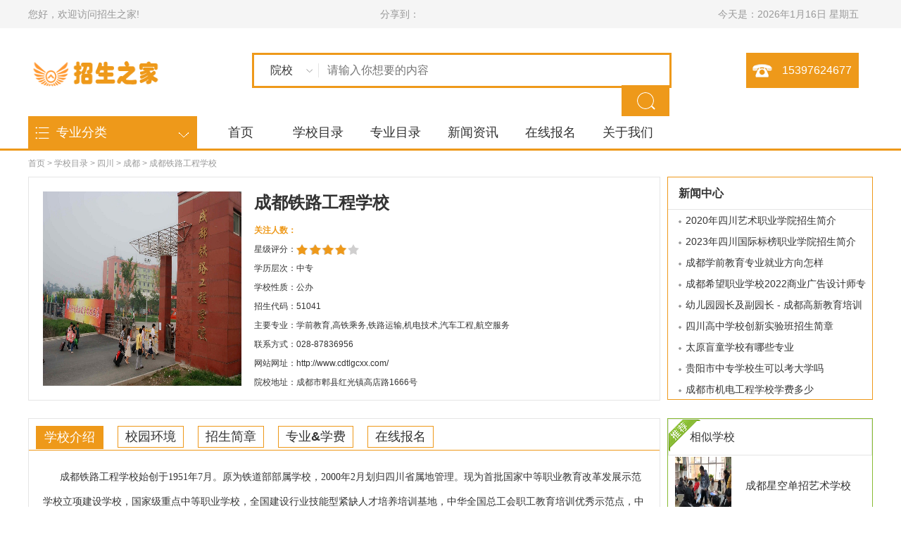

--- FILE ---
content_type: text/html
request_url: https://www.scgra.com/chengdu/113.html
body_size: 13095
content:
<!DOCTYPE html PUBLIC "-//W3C//DTD XHTML 1.0 Transitional//EN" "http://www.w3.org/TR/xhtml1/DTD/xhtml1-transitional.dtd">
<html xmlns="http://www.w3.org/1999/xhtml"><head>
<meta http-equiv="Content-Type" content="text/html; charset=utf-8" />
<title>★成都铁路工程学校_招生之家</title>
<meta name="keywords" content="成都,铁路,工程学校,成都,铁路,工程学校," />
<meta name="description" content="成都铁路工程学校始创于1951年7月。原为铁道部部属学校，2000年2月划归四川省属地管理。现为首批国家中等职业教育改革发展示范学校立项建设学校，国家级重点中等职业学校，全国建设行业技能型紧缺人才培养培训基地，中华全国总工会职工教育培训优秀示范点，" />
<meta name="applicable-device" content="pc">
<meta http-equiv="Cache-Control" content="no-transform"/> 
<meta http-equiv="Cache-Control" content="no-siteapp"/>
<meta http-equiv="mobile-agent" content="format=xhtml; url=http://m.scgra.com/chengdu/113.html">
<meta http-equiv="mobile-agent" content="format=html5; url=http://m.scgra.com/chengdu/113.html">
<link rel="stylesheet" href="/style/article.css" type="text/css" />
<link rel="stylesheet" href="/style/style.css" type="text/css" />
<link rel="stylesheet" href="/style/common.css" type="text/css" />
<link rel="stylesheet" href="/style/magnific-popup.css" type="text/css">
<link rel="stylesheet" href="/style/share_style0_16.css" type="text/css" />
<link rel="stylesheet" href="/style/layer.css" id="layui_layer_skinlayercss">
<script src="/style/uaredirect.js"></script>
<script>uaredirect("http://m.scgra.com/chengdu/113.html");</script>
<script src="/style/jquery.js"></script>
<script src="/style/layer.js"></script>
<script src="/style/jquery.flexslider-min.js"></script>
<script src="/style/js.js"></script>
<script src="/style/web.js"></script>
<script src="/style/zszj.js"></script>
<script src="/style/foucs.js"></script>
<script src="/style/school.js"></script>
<script src="/style/xxk.js"></script>
<script src="/style/head.js"></script>
<script src="/style/placeholder.js"></script>
<script src="/style/jquery-1.11.0.min.js"></script>
<script src="/style/jquery.magnific-popup.js"></script>
<script src="http://crm.jyhmz.com/theme/default/WdatePicker.js"></script>
<script src="http://crm.jyhmz.com/theme/default/js/artDialog.js?skin=blue"></script>
<script>
function CheckInput()
{
	if(document.all.Company.value == ""){art.dialog({title: 'Error',time: 1,icon: 'warning',content: '学生姓名不能为空!'});document.all.Company.focus();return false;}
	if(document.all.Mobile.value == ""){art.dialog({title: 'Error',time: 1,icon: 'warning',content: '联系电话不能为空!'});document.all.Mobile.focus();return false;}
	if(document.all.Homepage.value == ""){art.dialog({title: 'Error',time: 1,icon: 'warning',content: '报读专业不能为空!'});document.all.Homepage.focus();return false;}
	if(document.all.Start.value == ""){art.dialog({title: 'Error',time: 1,icon: 'warning',content: '所在年级不能为空!'});document.all.Start.focus();return false;}
	if(document.all.Zhiwei.value == ""){art.dialog({title: 'Error',time: 1,icon: 'warning',content: '性别不能为空!'});document.all.Zhiwei.focus();return false;}
	if(document.all.Zip.value == ""){art.dialog({title: 'Error',time: 1,icon: 'warning',content: '年龄不能为空!'});document.all.Zip.focus();return false;}
	if(document.all.address.value == ""){art.dialog({title: 'Error',time: 1,icon: 'warning',content: '户籍地址不能为空!'});document.all.address.focus();return false;}
}
</script>
<script>
$(function(){

        for (var i = 0 ; i < $('#secondPage img').length; i++)
        {
            var src = $('#secondPage img').eq(i).attr('src');
            var title = $('#secondPage img').eq(i).attr('alt');
            $('#secondPage img').eq(i).wrap('<a href="'+src+'" title="'+title+'"></a>');
        }

        $('#secondPage')

        $('#secondPage').magnificPopup({
            delegate: 'a',
            type: 'image',
            tLoading: '图片加载中 #%curr%...',
            mainClass: 'mfp-img-mobile',
            gallery: {
                enabled: true,
                navigateByImgClick: true,
                preload: [0,1]
            },
            image: {
                tError: '<a href="%url%">当前图片 #%curr%</a> 加载失败.',
                titleSrc: function(item) {
                    return item.el.attr('title');
                }
            }
        });


		$('#secondPage img').bigic();

	});
</script>
</head>
<body>
<!--首页头部-->
<div class="warp bg_pro5">
<!--首页顶部-->
<div class="wrap">
<div class="upper">
   <div class="width1200 m0">
        <div class="upper_left">
          <ul>
            <li>您好，欢迎访问招生之家!</li>
          </ul>
        </div>
        <div class="upper_middle">
          <ul>
          <li>
          <div class="bdsharebuttonbox"><span class="fenxiang">分享到：</span><a href="#" class="bds_more" data-cmd="more"></a><a href="#" class="bds_qzone" data-cmd="qzone" title="分享到QQ空间"></a><a href="#" class="bds_tsina" data-cmd="tsina" title="分享到新浪微博"></a><a href="#" class="bds_tqq" data-cmd="tqq" title="分享到腾讯微博"></a><a href="#" class="bds_renren" data-cmd="renren" title="分享到人人网"></a><a href="#" class="bds_weixin" data-cmd="weixin" title="分享到微信"></a></div>
          </li>
          </ul>
        </div>
        <div class="upper_right">
          <ul>
           <li><span>今天是：<script src="/style/2.js" type="text/javascript"></script></span>		           </li>
          </ul>
        </div>
  </div>
</div>
<!--首页头部-->
<div class="wrap bg_pro4">
      <div class="header">
        <ul>
        <li class="logo"><a href="/"><img src="/style/images/logo.png" alt="招生之家" /></a></li>
        <li class="telph">15397624677</li>
        <li class="h_search fr">
        <form id="search_form" name="formsearch" data-ke-onsubmit="check();" method="get" action="/plus/search.php">
          <div class="search">
            <div class="selectBox">
              <div class="select active"  id="selectBoxInput">院校</div>
              <div  class="selectList">
                <ul >
                  <li value="17"><a href="javascript:void(0);"  rel="/plus/search.php">院校</a></li>
                  <li value="18"><a href="javascript:void(0);" rel="/plus/searchmajor.php">专业</a></li>
                  <li value="1"><a href="javascript:void(0);" rel="/plus/searchnews.php">资讯</a></li>
                </ul>
              </div>
            </div>
            <input type="text" name="keyword" placeholder="请输入你想要的内容" value="" class="search_type text_i10"/>
            <div class="search_click ">
              <input type="submit" class="button cb" value="" />
            </div>
          </div>
        </form>
        </li>
        </ul>
      </div>
    </div>
  </div>
</div>
<!---专业分类--->
<div class="nav_all">
  <div class="content_top">
    <div class="content_left" id="contLeft">
      <div class="content_left_all common"><a href="javascript:;" class="bg_icon1"><span class="icon_bs arrow">专业分类</span></a></div>
      <div class="content_left_ts common_cont" id="yingcang">
        <ul>
        <li>
            <dl>
              <dt><a href='/jiaotong/' target="_blank">交通运输</a></dt>
              <dd><a  href="/jiaotong/186.html" title="航海技术" target="_blank">航海技术</a></dd>
<dd><a  href="/jiaotong/147.html" title="铁路运输" target="_blank">铁路运输</a></dd>
<dd><a  href="/jiaotong/122.html" title="火车驾驶" target="_blank">火车驾驶</a></dd>
<dd><a  href="/jiaotong/48.html" title="国际邮轮" target="_blank">国际邮轮</a></dd>
<dd><a  href="/jiaotong/95.html" title="高铁乘务" target="_blank">高铁乘务</a></dd>
<dd><a  href="/jiaotong/25.html" title="铁道交通" target="_blank">铁道交通</a></dd>

            </dl>
          </li><li>
            <dl>
              <dt><a href='/lvyou/' target="_blank">旅游管理</a></dt>
              <dd><a  href="/lvyou/187.html" title="旅游服务" target="_blank">旅游服务</a></dd>
<dd><a  href="/lvyou/148.html" title="酒店管理" target="_blank">酒店管理</a></dd>
<dd><a  href="/lvyou/124.html" title="航空服务" target="_blank">航空服务</a></dd>
<dd><a  href="/lvyou/2915.html" title="客户信息" target="_blank">客户信息</a></dd>
<dd><a  href="/lvyou/214.html" title="旅游外语" target="_blank">旅游外语</a></dd>
<dd><a  href="/lvyou/247.html" title="导游服务" target="_blank">导游服务</a></dd>

            </dl>
          </li><li>
            <dl>
              <dt><a href='/yiyao/' target="_blank">医学护理</a></dt>
              <dd><a  href="/yiyao/399.html" title="医学影像" target="_blank">医学影像</a></dd>
<dd><a  href="/yiyao/152.html" title="康复治疗" target="_blank">康复治疗</a></dd>
<dd><a  href="/yiyao/2782.html" title="药品经营" target="_blank">药品经营</a></dd>
<dd><a  href="/yiyao/2742.html" title="助产专业" target="_blank">助产专业</a></dd>
<dd><a  href="/yiyao/2741.html" title="针灸推拿" target="_blank">针灸推拿</a></dd>
<dd><a  href="/yiyao/2737.html" title="农村医学" target="_blank">农村医学</a></dd>

            </dl>
          </li><li>
            <dl>
              <dt><a href='/caijing/' target="_blank">财经会计</a></dt>
              <dd><a  href="/caijing/2956.html" title="国际贸易" target="_blank">国际贸易</a></dd>
<dd><a  href="/caijing/127.html" title="会计专业" target="_blank">会计专业</a></dd>
<dd><a  href="/caijing/2940.html" title="商务管理" target="_blank">商务管理</a></dd>
<dd><a  href="/caijing/2841.html" title="营销与策" target="_blank">营销与策</a></dd>
<dd><a  href="/caijing/2758.html" title="市场营销" target="_blank">市场营销</a></dd>
<dd><a  href="/caijing/217.html" title="金融事务" target="_blank">金融事务</a></dd>

            </dl>
          </li><li>
            <dl>
              <dt><a href='/jiaoyu/' target="_blank">学前教育</a></dt>
              <dd><a  href="/jiaoyu/154.html" title="美术教育" target="_blank">美术教育</a></dd>
<dd><a  href="/jiaoyu/97.html" title="学前教育" target="_blank">学前教育</a></dd>
<dd><a  href="/jiaoyu/128.html" title="舞蹈学专" target="_blank">舞蹈学专</a></dd>
<dd><a  href="/jiaoyu/192.html" title="早期教育" target="_blank">早期教育</a></dd>
<dd><a  href="/jiaoyu/218.html" title="音乐教育" target="_blank">音乐教育</a></dd>
<dd><a  href="/jiaoyu/253.html" title="英语教育" target="_blank">英语教育</a></dd>

            </dl>
          </li>
        </ul>
      </div>
    </div>
    <div class="content_right padding_r10">
      <div class="nav">
        <ul class="margin_l7">
           <li id="kongzhi" class=""><a href="/">首页</a></li>
           <li id="kongzhi" class=""><a href="/school/">学校目录</a>
		    <div id="zilanmu">
			<ul>
             
             <li><a href='/sichuan/'>四川</a></li>
             
             <li><a href='/zhongqing/'>重庆</a></li>
             
             <li><a href='/guizhou/'>贵州</a></li>
             
             <li><a href='/yunnan/'>云南</a></li>
             
             <li><a href='/gansu/'>甘肃</a></li>
             
             <li><a href='/shanxi/'>陕西</a></li>
             
             <li><a href='/ningxia/'>宁夏</a></li>
             
             <li><a href='/hubei/'>湖北</a></li>
             
             <li><a href='/hunan/'>湖南</a></li>
             
             <li><a href='/henan/'>河南</a></li>
             
             <li><a href='/hebei/'>河北</a></li>
             
             <li><a href='/jiangsu/'>江苏</a></li>
             
		    </ul>
           </div>
		   </li><li id="kongzhi" class=""><a href="/major/">专业目录</a>
		    <div id="zilanmu">
			<ul>
             
             <li><a href='/jiaotong/'>交通运输</a></li>
             
             <li><a href='/lvyou/'>旅游管理</a></li>
             
             <li><a href='/yiyao/'>医学护理</a></li>
             
             <li><a href='/caijing/'>财经会计</a></li>
             
             <li><a href='/jiaoyu/'>学前教育</a></li>
             
             <li><a href='/xinxi/'>信息技术</a></li>
             
             <li><a href='/tumu/'>土木水利</a></li>
             
             <li><a href='/jixie/'>机械制造</a></li>
             
             <li><a href='/shihua/'>石油化工</a></li>
             
             <li><a href='/nonglin/'>农林牧渔</a></li>
             
		    </ul>
           </div>
		   </li><li id="kongzhi" class=""><a href="/news/">新闻资讯</a>
		    <div id="zilanmu">
			<ul>
             
             <li><a href='/jianzhang/'>招生简章</a></li>
             
             <li><a href='/wenda/'>招生问答</a></li>
             
             <li><a href='/fenshuxian/'>录取分数</a></li>
             
             <li><a href='/hangye/'>行业新闻</a></li>
             
             <li><a href='/zhengce/'>院校政策</a></li>
             
             <li><a href='/wenti/'>常见问题</a></li>
             
		    </ul>
           </div>
		   </li><li id="kongzhi" class=""><a href="/register/">在线报名</a>
		    <div id="zilanmu">
			<ul>
             
		    </ul>
           </div>
		   </li><li id="kongzhi" class=""><a href="/contact/">关于我们</a>
		    <div id="zilanmu">
			<ul>
             
             <li><a href='/contact/announcement/'>网站公告</a></li>
             
             <li><a href='/contact/links/'>友情链接</a></li>
             
             <li><a href='/contact/lianxi/'>联系我们</a></li>
             
             <li><a href='/contact/fuwu/'>服务条款</a></li>
             
             <li><a href='/contact/feedback/'>隐私保障</a></li>
             
		    </ul>
           </div>
		   </li>
        </ul>
      </div>
    </div>
  </div>
</div>
<!--内容-->
<div class="content"><!--banner-->
  <div class="bar"><a href='https://www.scgra.com//'>首页</a> > <a href='/school/'>学校目录</a> > <a href='/sichuan/'>四川</a> > <a href='/chengdu/'>成都</a> >  成都铁路工程学校</div>
  <!--招生院校-->
  <div class="block">
    <div class="menu border_b">
      <div class="four_img fl"  id="pics"><img src="/uploads/allimg/170110/2-1F1101515580-L.jpg" alt="成都铁路工程学校" /></div>
      <div class="fl width550 margin_t20 f_introduce">
        <ul>
          <li>
            <div class="fltitle"><h1>成都铁路工程学校</h1></div>
          </li>
          <li class="line_h27 turnyellow">关注人数：<script src="/plugins/count.php?view=yes&aid=113&mid=2"type='text/javascript' language="javascript"></script></li>
          <li class="line_h27">星级评分：<span class="starstarBg"><span class="starstar starstar40"></span></span></li> 
		  <li class="line_h27">学历层次：中专</li>
		  <li class="line_h27">学校性质：公办</li>
          <li class="line_h27">招生代码：51041</li>
          <li class="line_h27">主要专业：学前教育,高铁乘务,铁路运输,机电技术,汽车工程,航空服务</li>
          <li class="line_h27">联系方式：028-87836956</li>
          <li class="line_h27">网站网址：http://www.cdtlgcxx.com/</li>
          <li class="line_h27">院校地址：成都市郫县红光镇高店路1666号 </li>
		  <li style="display:none;">更新时间：2024-10-22 05:33</li>
        </ul>
      </div>
    </div>
    <div class="fr data_e" id="rightball_3">
      <div class="news_r">
        <div class="news_r_t"><span>新闻中心</span></div>
        <div class="news_rec margin_b2">
          <div >
          <ul>
		  <li class="newssec" ><a href="/fenshuxian/28580.html" >2020年四川艺术职业学院招生简介</a>
		  </li>
<li class="newssec" ><a href="/jianzhang/70503.html" >2023年四川国际标榜职业学院招生简介</a>
		  </li>
<li class="newssec" ><a href="/zhengce/30517.html" >成都学前教育专业就业方向怎样</a>
		  </li>
<li class="newssec" ><a href="/zhengce/58959.html" >成都希望职业学校2022商业广告设计师专业</a>
		  </li>
<li class="newssec" ><a href="/wenti/39583.html" >幼儿园园长及副园长 - 成都高新教育培训</a>
		  </li>
<li class="newssec" ><a href="/jianzhang/69730.html" >四川高中学校创新实验班招生简章</a>
		  </li>
<li class="newssec" ><a href="/hangye/123851.html" >太原盲童学校有哪些专业</a>
		  </li>
<li class="newssec" ><a href="/jianzhang/105372.html" >贵阳市中专学校生可以考大学吗</a>
		  </li>
<li class="newssec" ><a href="/zhengce/28753.html" >成都市机电工程学校学费多少</a>
		  </li>
<li class="newssec" ><a href="/fenshuxian/44401.html" >四川省商业服务学校2021年录取分数线</a>
		  </li>

          </ul>
	  <input type='hidden' id='shijian2' />
          </div>
        </div>
      </div>
    </div>
  </div>
<!--学校介绍--> 
<div id="firstball">
<ul>
<li>
<div id="ball" >
      <ul >
        <li class="on" >学校介绍</li>
        <li class="off">校园环境</li>
        <li class="off">招生简章</li>
        <li class="off">专业<strong>&</strong>学费</li>
        <li class="off">在线报名</li>
      </ul><br/>
    <div id="firstPage" class="show" >
    <p>
	<span style="font-size:14px;"><span style="font-family:times new roman,times,serif;">&nbsp; &nbsp; &nbsp; 成都铁路工程学校始创于1951年7月。原为铁道部部属学校，2000年2月划归四川省属地管理。现为首批国家中等职业教育改革发展示范学校立项建设学校，国家级重点中等职业学校，全国建设行业技能型紧缺人才培养培训基地，中华全国总工会职工教育培训优秀示范点，中铁二局员工培训基地。<br />
	　　学校位于成都市郫县红光镇。校园占地173.8亩，建筑面积近5万平方米。现有教职工230余人，在册学生5000余人。开办有三年制中专、两年制高中中专和五年制高职，开设有铁路施工与养护、工程测量、建筑工程施工、道路与桥梁工程施工、工业与民用建筑、工程机械运用与维修、机械加工技术七个专业，其中：铁路施工与养护、工程测量、工程机械运用与维修三个专业为四川省重点专业。学校立足四川，辐射西南，面向全国，招收高、初中毕业生，培养适应社会需求的技能型人才。在举办学历教育的同时，充分发挥自身资源优势，积极为企业举办员工培训和开展职业技能鉴定。<br />
	&nbsp; &nbsp; &nbsp; 学校以&ldquo;做人求知，全面发展&rdquo;为校训，坚持&ldquo;德育优先，技能为本&rdquo;的育人目标，以素质教育为基础，以技能培训为本位，形成了&ldquo;课堂教学、实习操作、技能鉴定一体化&rdquo;的教学模式和&ldquo;校风正、教风严、学风浓&rdquo;的办学特色。建校60多年来，先后为祖国铁路建设和地方经济发展培养、输送了两万余名中等专业人才。<br />
	发展方向<br />
	&nbsp; &nbsp; &nbsp; 学校立足四川，辐射西南，面向全国，招收高、初中毕业生，培养适应社会需求的技能型人才。在举办学历教育的同时，充分发挥自身资源优势，积极为企业开办员工培训和开展职业技能鉴定。<br />
	师资力量<br />
	&nbsp; &nbsp; &nbsp; 现有教职工230余人，其中专任教师130人（专业课教师&quot;双师型&quot;比例达85%），高级讲师52名，讲师78名。专业带头老师4人，骨干教师22人。<br />
	&nbsp; &nbsp; &nbsp; 蒋丹老师荣获&ldquo;全国中等职业学校机械类专业基础课《创新杯》教师说课比赛一等奖、课件荣获国家二等奖《中职语文课程功能的研究与实践》课题 荣获国家级课题三等奖<br />
	&nbsp; &nbsp; &nbsp; 陈静老师参与中国职教学会教学工作委员会2007&mdash;2008年度教学改革与教学建设专项课题 &mdash;&mdash;《中等职业学校语文课程功能研究与实践》并担任资料总汇编，（课题批准号: 16&mdash;6）的研究，该课题于2008年11月结题，通过验收鉴定并获得三等奖；<br />
	&nbsp; &nbsp; &nbsp; 王雪梅老师《对中职语文课程功能的反思与重构》，发表于《重庆科技学院学报》2008年11期；获成都市2008年中等职业学校教育教学改革优秀论文评比二等奖；在2009年（第十一届）全国职业教育优秀论文评选活动中荣获二等奖；</span></span></p>

    </div>
    <div id="secondPage" class="hide" >
    <img alt="趣味活动" src="/uploads/170110/2-1F110151U3517.jpg" style="width: 600px; height: 400px;" /><img alt="校园活动" src="/uploads/170110/2-1F110151914O0.jpg" style="width: 600px; height: 400px;" /><img alt="新生军训" src="/uploads/170110/2-1F1101519314Q.jpg" style="width: 600px; height: 397px;" /><img alt="学生公寓" src="/uploads/170110/2-1F110151953I8.png" style="width: 600px; height: 407px;" />
    </div>
    <div id="thirdPage" class="hide" >
    <p>
	<span style="font-size:14px;"><span style="font-family:times new roman,times,serif;">&nbsp; &nbsp; 成都铁路工程学校创办于1951年，是一所全日制公办中等职业学校。距今已有60多年的办学历程了，是首批国家中等职业教育改革发展示范学校，国家级重点中等职业学校，是教育部、建设部确定的建设行业技能型紧缺人才培养、培训基地和中华全国总工会职工教育培训优秀示范点。<br />
	&nbsp; &nbsp; 学校地处成都市郫县，占地173亩，学生公寓、食堂、医务室、商店等设施齐备。师资力量雄厚，教学设备齐全，每间教室均配有多媒体设备，建有专门的校园网站及现代化办公系统，拥有千余台计算机（可与互联网连接）、高标准实训基地、十九个实验室和最先进的测量全站仪、光电测距仪以及数控机床、挖掘机等教学设备。学校坚持&ldquo;德育优先，技能为本&rdquo;的育人目标，以&ldquo;做人求知，全面发展&rdquo;为校训，注重培养学生良好行为习惯，学校实行封闭式管理，班主任与生活老师跟班管理。学校社团给同学们提供锻炼的机会和展现自我的平台，目前有OK社、篮球社、足球社、武术社、轮滑社、舞蹈社、乒乓球社等，为学生在校学习和生活提供了有力保障。<br />
	&nbsp; &nbsp; 学校为有志深造的学生开辟了畅通的升学渠道。高中中专学生在校期间可同时报读&ldquo;四川建院&rdquo;的成人大专（业余班），顺利毕业可取得中专和大专文凭。初中中专学生毕业后可报名参加&ldquo;单独招生&rdquo;或&ldquo;对口高职&rdquo;的升学考试，升入普通高职院校继续学习。<br />
	&nbsp; &nbsp; 新生入学后，签订《推荐就业服务协议书》，符合就业推荐条件的学生由学校推荐就业。学生就业率近三年保持在98％以上，推荐单位大多在铁路系统。<br />
	奖助学金<br />
	&nbsp; &nbsp; 1、就读我校并取得正式学籍的学生，全额免除中专学费，根据学制最多可免除三年。<br />
	&nbsp; &nbsp; 2、对符合资助政策的学生按一定比例享受国家助学金，标准每年1500元（资助两年），若国家对资助标准有调整，按正式下发的文件办理。<br />
	&nbsp; &nbsp; 3、对列入《中国农村扶贫开发纲要（2011-2020年）》11个&ldquo;连片贫困地区&rdquo;的农村户籍学生（不含县城）在一、二年级全部享受国家助学金。<br />
	&nbsp; &nbsp; 4、对享受了国家助学金的在校住宿生同时免除住宿费。<br />
	&nbsp; &nbsp; 5、学校实行奖学金制度，对优秀学生给予表彰和奖励，其中一等奖学金1000元，二等奖学金800元，三等奖学金600元。<br />
	&nbsp; &nbsp; 学校有三个重点专业分别是：铁道施工与养护、工程测量、工程机械运用与维修这三个省级重点（示范）专业。<br />
	铁道施工与养护专业介绍<br />
	&nbsp; &nbsp; 培养目标：培养德、智、体全面发展，能利用工程施工规范进行工程施工、技术经营管理、养护工作；能利用测量仪器进行工程勘测、放线等有关的各种施工；能利用检测仪器仪表对工程材料、工程质量进行检测。<br />
	&nbsp; &nbsp; 就业方向：本专业毕业生主要面向工程局属下各工程施工部门。从事包含铁路线路、站场、桥涵、隧道的施工、养护及其工程测量和土工、建材的实验工作等。<br />
	&nbsp;</span></span></p>

    </div>
    <div id="forthPage" class="hide" >
    <p>
	<span style="font-family:times new roman,times,serif;"><span style="font-size:14px;">招生专业以及收费标准如下</span></span></p>
<table border="1" cellpadding="0" cellspacing="0" style="width:482px;" width="482">
	<tbody>
		<tr>
			<td style="width:38px;">
				<span style="font-family:times new roman,times,serif;"><span style="font-size:14px;">招生对象对象</span></span></td>
			<td style="width:42px;">
				<span style="font-family:times new roman,times,serif;"><span style="font-size:14px;">招生&nbsp; 层次</span></span></td>
			<td style="width:128px;">
				<span style="font-family:times new roman,times,serif;"><span style="font-size:14px;">中职专业名称（代码）</span></span></td>
			<td style="width:33px;">
				<span style="font-family:times new roman,times,serif;"><span style="font-size:14px;">计划人数&nbsp;&nbsp;</span></span></td>
			<td style="width:38px;">
				<span style="font-family:times new roman,times,serif;"><span style="font-size:14px;">学校代码</span></span></td>
			<td style="width:32px;">
				<span style="font-family:times new roman,times,serif;"><span style="font-size:14px;">学制</span></span></td>
			<td style="width:171px;">
				<span style="font-family:times new roman,times,serif;"><span style="font-size:14px;">备&nbsp; 注</span></span></td>
		</tr>
		<tr>
			<td rowspan="9" style="width:38px;">
				<span style="font-family:times new roman,times,serif;"><span style="font-size:14px;">初<br />
				中<br />
				毕<br />
				业<br />
				生</span></span></td>
			<td rowspan="5" style="width:42px;">
				<span style="font-family:times new roman,times,serif;"><span style="font-size:14px;">初中&nbsp;&nbsp;&nbsp; 中专</span></span></td>
			<td style="width:128px;">
				<span style="font-family:times new roman,times,serif;"><span style="font-size:14px;">铁道施工与养护<br />
				&nbsp;<br />
				&nbsp;</span></span></td>
			<td style="width:33px;">
				<span style="font-family:times new roman,times,serif;"><span style="font-size:14px;">300<br />
				150<br />
				200<br />
				100<br />
				200</span></span></td>
			<td rowspan="9" style="width:38px;">
				<span style="font-family:times new roman,times,serif;"><span style="font-size:14px;">51041</span></span></td>
			<td rowspan="5" style="width:32px;">
				<span style="font-family:times new roman,times,serif;"><span style="font-size:14px;">三年</span></span></td>
			<td style="width:171px;">
				<span style="font-family:times new roman,times,serif;"><span style="font-size:14px;">省级重点（示范）专业</span></span></td>
		</tr>
		<tr>
			<td style="width:128px;">
				<span style="font-family:times new roman,times,serif;"><span style="font-size:14px;">道路与桥梁工程施工</span></span></td>
			<td style="width:33px;">
				<span style="font-family:times new roman,times,serif;"><span style="font-size:14px;">150</span></span></td>
			<td style="width:171px;">
				<span style="font-family:times new roman,times,serif;"><span style="font-size:14px;">&nbsp;</span></span></td>
		</tr>
		<tr>
			<td style="width:128px;">
				<span style="font-family:times new roman,times,serif;"><span style="font-size:14px;">工程测量</span></span></td>
			<td style="width:33px;">
				<span style="font-family:times new roman,times,serif;"><span style="font-size:14px;">200</span></span></td>
			<td style="width:171px;">
				<span style="font-family:times new roman,times,serif;"><span style="font-size:14px;">省级重点（示范）专业</span></span></td>
		</tr>
		<tr>
			<td style="width:128px;">
				<span style="font-family:times new roman,times,serif;"><span style="font-size:14px;">建筑工程施工</span></span></td>
			<td style="width:33px;">
				<span style="font-family:times new roman,times,serif;"><span style="font-size:14px;">150</span></span></td>
			<td style="width:171px;">
				<span style="font-family:times new roman,times,serif;"><span style="font-size:14px;">原&ldquo;工业与民用建筑&rdquo;专业</span></span></td>
		</tr>
		<tr>
			<td style="width:128px;">
				<span style="font-family:times new roman,times,serif;"><span style="font-size:14px;">工程机械运用与维修</span></span></td>
			<td style="width:33px;">
				<span style="font-family:times new roman,times,serif;"><span style="font-size:14px;">150</span></span></td>
			<td style="width:171px;">
				<span style="font-family:times new roman,times,serif;"><span style="font-size:14px;">省级重点（示范）专业</span></span></td>
		</tr>
		<tr>
			<td rowspan="4" style="width:42px;">
				<span style="font-family:times new roman,times,serif;"><span style="font-size:14px;">五年&nbsp;&nbsp;&nbsp; 高职</span></span></td>
			<td style="width:128px;">
				<span style="font-family:times new roman,times,serif;"><span style="font-size:14px;">铁道施工与养护（01）</span></span></td>
			<td style="width:33px;">
				<span style="font-family:times new roman,times,serif;"><span style="font-size:14px;">150</span></span></td>
			<td rowspan="4" style="width:32px;">
				<span style="font-family:times new roman,times,serif;"><span style="font-size:14px;">五年</span></span></td>
			<td style="width:171px;">
				<span style="font-family:times new roman,times,serif;"><span style="font-size:14px;">铁道工程技术（对应的高职专业名称）</span></span></td>
		</tr>
		<tr>
			<td style="width:128px;">
				<span style="font-family:times new roman,times,serif;"><span style="font-size:14px;">工程测量（02）</span></span></td>
			<td style="width:33px;">
				<span style="font-family:times new roman,times,serif;"><span style="font-size:14px;">100</span></span></td>
			<td style="width:171px;">
				<span style="font-family:times new roman,times,serif;"><span style="font-size:14px;">工程测量技术（对应的高职专业名称）</span></span></td>
		</tr>
		<tr>
			<td style="width:128px;">
				<span style="font-family:times new roman,times,serif;"><span style="font-size:14px;">工程机械运用与维修（03）</span></span></td>
			<td style="width:33px;">
				<span style="font-family:times new roman,times,serif;"><span style="font-size:14px;">150</span></span></td>
			<td style="width:171px;">
				<span style="font-family:times new roman,times,serif;"><span style="font-size:14px;">工程机械运用与维护（对应的高职专业名称）</span></span></td>
		</tr>
		<tr>
			<td style="width:128px;">
				<span style="font-family:times new roman,times,serif;"><span style="font-size:14px;">建筑工程施工（04）</span></span></td>
			<td style="width:33px;">
				<span style="font-family:times new roman,times,serif;"><span style="font-size:14px;">50</span></span></td>
			<td style="width:171px;">
				<span style="font-family:times new roman,times,serif;"><span style="font-size:14px;">建筑工程技术（对应的高职专业名称）</span></span></td>
		</tr>
		<tr>
			<td rowspan="3" style="width:38px;">
				<span style="font-family:times new roman,times,serif;"><span style="font-size:14px;">高<br />
				中<br />
				毕<br />
				业<br />
				生</span></span></td>
			<td rowspan="3" style="width:42px;">
				<span style="font-family:times new roman,times,serif;"><span style="font-size:14px;">高中 中专</span></span></td>
			<td style="width:128px;">
				<span style="font-family:times new roman,times,serif;"><span style="font-size:14px;">铁道施工与养护</span></span></td>
			<td style="width:33px;">
				<span style="font-family:times new roman,times,serif;"><span style="font-size:14px;">100</span></span></td>
			<td rowspan="3" style="width:38px;">
				<span style="font-family:times new roman,times,serif;"><span style="font-size:14px;">9820</span></span></td>
			<td rowspan="3" style="width:32px;">
				<span style="font-family:times new roman,times,serif;"><span style="font-size:14px;">二年</span></span></td>
			<td rowspan="3" style="width:171px;">
				<span style="font-family:times new roman,times,serif;"><span style="font-size:14px;">高中中专学生同时可报读我校与四川建筑职业技术学院联办的高中起点成人大专（业余）班。</span></span></td>
		</tr>
		<tr>
			<td style="width:128px;">
				<span style="font-family:times new roman,times,serif;"><span style="font-size:14px;">道路与桥梁工程施工</span></span></td>
			<td style="width:33px;">
				<span style="font-family:times new roman,times,serif;"><span style="font-size:14px;">50</span></span></td>
		</tr>
		<tr>
			<td style="width:128px;">
				<span style="font-family:times new roman,times,serif;"><span style="font-size:14px;">工程测量</span></span></td>
			<td style="width:33px;">
				<span style="font-family:times new roman,times,serif;"><span style="font-size:14px;">50&nbsp;</span></span></td>
		</tr>
	</tbody>
</table>
<span style="font-family:times new roman,times,serif;"><span style="font-size:14px;">注：我校是国家公办中等职业学校，按照规定凡是取得我校正式学籍的学生前三年免学费就读，每年只需要缴纳相应住宿费以及学杂费即可<br />
1、中专住宿费标准均为300元/生/学期。<br />
2、五年制高职（专科）招生计划以四川省发改委、四川省教育厅联合下达的计划为准。</span></span>
<p>
	&nbsp;</p>
<br />

    </div>
    <div id="fifthPage" class="hide" >
    <div class="article_content" id="fontZoom"><br /><div id="faqbox">
<form name="add" action="https://www.sctyxy.net/api/index/signup" method="post" onSubmit="return CheckInput();">
    <div class="faqline">
        <span class="faqtit" >姓名：</span>
        <input name="Company" id="Company" type="text" class='intxt150' value='' />
		<font color="#FF0000">*</font> 
    </div>    
    <div class="faqline">
   <tr>
  <td align="right" valign="top"><span class="faqtit">年级：</span></td>
  <td><select name="Start" id="Start" class="intxt150" >
<option value='初中'>初中</option>
<option value='高中'>高中</option>
<option value='其他'>其他</option>
</select>
<font color="#FF0000">*</font> 
  </td>
  </tr>        
    </div>
   <div class="faqline">
        <span class="faqtit">性别：</span>
        <select name="Zhiwei" class="intxt150" >
        <option value='男'>男</option>
        <option value='女'>女</option>
        </select>
		<font color="#FF0000">*</font> 
    </div>
	 <div class="faqline">
        <span class="faqtit">年龄：</span>
        <input name="Zip" id="Zip" type="text"  class='intxt150'  /> <font color="#FF0000">*</font> 
    </div>
   
	 <div class="faqline">
        <span class="faqtit">家庭地址：</span>
        <input name="address" id="address" type="text"  class='intxt250'/> <font color="#FF0000">*</font> 
    </div>
		 <div class="faqline">
        <span class="faqtit">联系电话：</span>
        <input name="Mobile" id="Mobile" type="text"  class='intxt250' /> <font color="#FF0000">*</font> 
    </div>
    <div class="faqline">
        <span class="faqtit">报读专业：</span>
        <input name="Homepage" id="Homepage" type="text" class='intxt250' /> <font color="#FF0000">*</font>  
    </div>
    <div class="faqline">
        <span class="faqtit">QQ/微信：</span>
        <input name="QQ" id="QQ" type="text"  class='intxt250'  /> <font color="#FF0000">&nbsp;</font> 
    </div>
    <div class="faqline">
        <span class="faqtit">毕业学校：</span>
        <input name="Email" id="Email" type="text"  class='intxt250' /> <font color="#FFFFFF">&nbsp;</font> 
    </div>
	<input name="Laiyuan" id="Laiyuan" type="hidden" value="">
    <input name="User" type="hidden" value="超级管理员">
    <input name="Source" id="Source" type="hidden"  />
    <input name="lx" type="hidden" value="">
   <div class="faqline">
        <span class="faqtit">&nbsp;</span>
        <input type="submit" id="submit" name="Submit" class="fbutton" value="提交">  &nbsp;&nbsp;选择为您择校调剂，视为同意<a href="/contact/feedback/" target="_blank">《隐私保障》</a>条例
    </div>  
	</form>
	</div>
    </div>
  </div>
  </div>
  </li>
  <li>
  <div id="football" >
  <ul>
  <li class="firstli"  ><a href="/chengdu/112.html"><img  src="/style/images/back.png" alt="上一学校"/></a></li>
  <li class="secondli" >上一篇：<a href='/chengdu/112.html'>成都艺术职业学院</a> </li>
  <li class="secondli" >下一篇：<a href='/chengdu/317.html'>成都市卫校|四川省成都卫生学校</a> </li>
  <li class="firstli"  ><a href="/chengdu/317.html"><img src="/style/images/next.png" alt="下一学校"/></a></li>
  </ul>
  </div>
  </li>
  </ul>
  </div>
  <!--右侧栏-->
  <div id="rightball">
  <ul>
  <li>
  <div id="rightball_1">
  <div class="xiangsi"><span>相似学校</span></div>
  <div class="rightball_foot">
  <ul>
  <li class="likefir" >
  <ul>
  <li class="likesec" ><a href="/chengdu/46590.html" target="_blank" ><img src="/uploads/allimg/210819/1-210Q9142236409-lp.jpg" alt="成都星空单招艺术学校"/></a></li>
  <li class="likethi" ><a href="/chengdu/46590.html" target="_blank" >成都星空单招艺术学校</a></li>
  </ul>
  </li>
<li class="likefir" >
  <ul>
  <li class="likesec" ><a href="/chengdu/29906.html" target="_blank" ><img src="/uploads/allimg/200906/1-200Z615301B41-lp.jpg" alt="成都明阳单招培训学校"/></a></li>
  <li class="likethi" ><a href="/chengdu/29906.html" target="_blank" >成都明阳单招培训学校</a></li>
  </ul>
  </li>
<li class="likefir" >
  <ul>
  <li class="likesec" ><a href="/chengdu/29901.html" target="_blank" ><img src="/uploads/allimg/200906/1-200Z6144024N5.jpg" alt="成都新辰单招培训学校"/></a></li>
  <li class="likethi" ><a href="/chengdu/29901.html" target="_blank" >成都新辰单招培训学校</a></li>
  </ul>
  </li>
<li class="likefir" >
  <ul>
  <li class="likesec" ><a href="/chengdu/29828.html" target="_blank" ><img src="/uploads/allimg/200905/1-200Z510503S21-lp.jpg" alt="成都卓慧单招集训学校"/></a></li>
  <li class="likethi" ><a href="/chengdu/29828.html" target="_blank" >成都卓慧单招集训学校</a></li>
  </ul>
  </li>
<li class="likefir" >
  <ul>
  <li class="likesec" ><a href="/chengdu/24943.html" target="_blank" ><img src="/uploads/allimg/200604/18-2006041556224U-lp.png" alt="成都飞机工业（集团）"/></a></li>
  <li class="likethi" ><a href="/chengdu/24943.html" target="_blank" >成都飞机工业（集团）</a></li>
  </ul>
  </li>

  </ul>
  </div>
  </div>
  </li>
  </ul>
  </div>
  </div>
<!--底部-->
<div class="footer margin_t20">
    <div class="footertwo">
      <ul>
      
        <li><a href="/contact/announcement/">网站公告</a></li>
      
        <li><a href="/contact/links/">友情链接</a></li>
      
        <li><a href="/contact/lianxi/">联系我们</a></li>
      
        <li><a href="/contact/fuwu/">服务条款</a></li>
      
        <li><a href="/contact/feedback/">隐私保障</a></li>
      
      </ul>
    </div>
    <div class="footerxia">
    <ul>
    <li>四川招生之家版权所有 | 网站备案号：蜀ICP备2022006683号-5</li>
    <li>(C)Copyright 2024 招生之家 All Rights Reserved.</li>
    <li>手机：13348832372  联系电话：15397624677 </li>
    <li>公司地址：中国.四川.成都市 | <script type="text/javascript">var cnzz_protocol = (("https:" == document.location.protocol) ? " https://" : " http://");document.write(unescape("%3Cspan id=cnzz_stat_icon_1261159635%3E%3C/span%3E%3Cscript src=" + cnzz_protocol + "s4.cnzz.com/stat.php%3Fid%3D1261159635 type=text/javascript%3E%3C/script%3E"));</script></li>
    <li>技术支持：金鸾工作室</li>
    </ul>
    </div>
    <div class="footerpic">
    <ul>
    <li><img src="/style/images/huxie.gif" alt="中国互联网协会单位"/></li>
    <li><img src="/style/images/wangluo110.gif" alt="网警服务"/></li>
    <li><img src="/style/images/chengxin.png" alt="诚信经营网站"/></li>
    </ul>
    </div>
  </div>
<script>
document.getElementById("Laiyuan").value = window.location.href;
document.getElementById("Source").value = document.title+'-招生之家PC端';
</script>
<script>
var _hmt = _hmt || [];
(function() {
  var hm = document.createElement("script");
  hm.src = "https://hm.baidu.com/hm.js?d55de2034552c9b70ba2fc118dbb9b93";
  var s = document.getElementsByTagName("script")[0]; 
  s.parentNode.insertBefore(hm, s);
})();
</script>
<script>
(function(){
    var bp = document.createElement('script');
    var curProtocol = window.location.protocol.split(':')[0];
    if (curProtocol === 'https') {
        bp.src = 'https://zz.bdstatic.com/linksubmit/push.js';        
    }
    else {
        bp.src = 'http://push.zhanzhang.baidu.com/push.js';
    }
    var s = document.getElementsByTagName("script")[0];
    s.parentNode.insertBefore(bp, s);
})();
</script>
<script>window._bd_share_config={"common":{"bdSnsKey":{},"bdText":"","bdMini":"2","bdMiniList":false,"bdPic":"","bdStyle":"0","bdSize":"16"},"share":{}};with(document)0[(getElementsByTagName('head')[0]||body).appendChild(createElement('script')).src='http://bdimg.share.baidu.com/static/api/js/share.js?v=89860593.js?cdnversion='+~(-new Date()/36e5)];
</script>
<script>(function() {var _53code = document.createElement("script");_53code.src = "https://tb.53kf.com/code/code/797ddcfc4c9be681c35cc954901f3303/1";var s = document.getElementsByTagName("script")[0]; s.parentNode.insertBefore(_53code, s);})();</script>
<!--头条提交开始-->
<script>
(function(){
var el = document.createElement("script");
el.src = "https://lf1-cdn-tos.bytegoofy.com/goofy/ttzz/push.js?197a4db2b31191a22b4de15bd7fb7e211878c61cf6e06f8f9ad436604bed23213d72cd14f8a76432df3935ab77ec54f830517b3cb210f7fd334f50ccb772134a";
el.id = "ttzz";
var s = document.getElementsByTagName("script")[0];
s.parentNode.insertBefore(el, s);
})(window)
</script>
<!--头条提交结束-->
<!-- <script src="https://code.jquery.com/jquery-3.6.0.min.js"></script> -->
<script src="/style/jquery-3.6.0.min.js"></script>
<script type="text/javascript">
$(document).ready(function(){  
    var timestamp = Math.floor(Date.now() / 1000);
	var url=location.href;
	var match_arr=url.match(/\/([\w]*)\.html/i);
	var pageID = match_arr[1] ;
	
    // 发送AJAX请求
    $.ajax({
        type: 'POST',
        url: 'https://www.scgra.com/update/handle.php',
        data: {timestamp: timestamp, pageID: pageID},
        dataType: 'json',	
        success: function(response) {
            console.log(response);
        }	
    });
});
</script>
</body>
</html>

--- FILE ---
content_type: text/css
request_url: https://www.scgra.com/style/article.css
body_size: 19192
content:
@charset "utf-8";
/* CSS Document */

/*招生简章列表*/
.menu_title ul{ width:844px; margin:20px 28px;}
.menu_title ul li{ line-height:40px; height:40px; overflow:hidden;}

.login_page{ width:260px; margin-left:10px; margin-right:15px;}
.login_page ul{ overflow:hidden;}
.login_page ul li{ height:42px; margin-bottom:9px; width:260px;}
.login_page ul li input{ border:none; background:#f3f3f3; height:40px; float:left; overflow:hidden; line-height:40px; text-indent:10px;}
.get_ys{width:83px; height:42px; background:#e5e5e5; color:#666; display:block; float:left; text-align:center; line-height:42px;}
.in_amend input{ width:100px; margin-right:10px; float:left;}
.in_amend span{ width:90px; height:40px; overflow:hidden; display:block; float:left; border:1px solid #e5e5e5; cursor:pointer;}
.in_amend a{ line-height:42px; float:right; display:block; color:#666; text-align:center;}

.apply_talk{ width:125px; cursor:pointer; border:none; color:#FFF; height:40px; font-size:18px; margin-top:5px; float:left;}
.apply_talk_two{ width:260px; cursor:pointer; border:none; color:#FFF; height:40px; font-size:18px; margin-top:5px; float:left;}


.news_da{ margin:15px; width:260px; overflow:hidden;}
.news_da li a.bg_d{ display:block; text-indent:15px; line-height:30px;}

.news_r_t{ height:45px; line-height:45px; border-bottom:1px solid #e5e5e5; width:290px; overflow:hidden;}
.news_r_t span{ font-size:16px; margin-left:15px; float:left;}
.news_r_t ul{ float:right; margin-right:10px;} 
.news_r_t ul li{ float:left; margin:0 5px;}

.news_rec{ margin-left:5px; overflow:hidden; width:285px; padding-bottom:10px; }
.news_rec ul li{ float:left;}
.news_hot{ margin:15px; width:260px; overflow:hidden;}
.news_hot li{ height:30px; line-height:30px;}
.news_hot li a{ display:block; text-indent:15px; background:url(images/icon_img.png) -380px -433px no-repeat;}

.menu{ width:896px; border-top:1px solid #e5e5e5; border-right:1px solid #e5e5e5; border-left:1px solid #e5e5e5; overflow:hidden; float:left;}

/*招生院校-详情页*/
.four_img{ margin:20px; width:280px;}
.b_box{ width:280px; height:276px; display:block; overflow:hidden;}
.b_simg{ width:280px; margin-top:5px; height:76px;}
.b_simg a{ float:left; display:block; width:90px; height:76px; }

.focus_on{ padding:0 5px 0 28px; height:22px; border:1px solid #ee991a; border-radius:4px; -moz-border-radius:4px;  -wekbit-border-radius:4px; color:#ee991a; line-height:22px; background:url(images/icon_img2.png) -70px 5px no-repeat;}
.f_introduce{ float:left; position:relative; margin-top:20px; width:550px;}
.f_introduce ul li{ width:550px; overflow:hidden;}
.cond div.ftwo_line{ width:130px; overflow:hidden; text-align:center;}
.cond_action{ margin-top:20px; margin-bottom:10px;}
.cond_action a{ font-size:12px; height:22px; line-height:22px; color:#fff; margin-right:10px; width:70px; text-align:center; border-radius:11px; float:left; -moz-border-radius:11px; -webkit-border-radius:11px;}
.cond_action a:hover{ color:#fff;}
.title{ height:40px; line-height:40px; font-size:20px; color:#ee991a; text-indent:30px; border-bottom:1px solid #ee991a;}
.title_bg1{ background:url(images/icon_img2.png) -480px 10px no-repeat;}
.bg_ca1{ background:#d83434;}
.bg_ca2{ background:#019be3;}
.bg_ca3{ background:#52f03d;}
.bg_ca4{ background:#c952ef;}
.arta{ float:left; width:550px; margin-left:10px;}

.inc_news{ width:372px; overflow:hidden;}
.inc_news_t{ height:40px; line-height:40px;}
.inc_news_u{ width:372px; overflow:hidden; height:240px;}
.u_p{ width:184px; height:118px; overflow:hidden; position:relative; margin-bottom:2px; margin-right:2px;}
.u_title{ width:184px; height:30px; line-height:30px; color:#FFF; text-indent:10px; position:absolute; bottom:0; display:block; background:url(images/bgb.png) repeat;}
.inc_news_title{ margin:13px 20px; width:476px; overflow:hidden; height:210px;}
.inc_news_title li{ float:left; width:476px; line-height:30px;}
.inc_news_title li a{ display:block; width:380px; height:30px; line-height:30px; overflow:hidden;}

.data_hot li span{ line-height:36px;}
.news_com{ margin:10px 15px; overflow:hidden;}
.news_com li{ line-height:30px; }
.news_com li a{ display:block; width:210px; height:30px; overflow:hidden;}

.title_bg2{ background:url(images/icon_img2.png) -480px -31px no-repeat;}

.data_e{ width:290px; border:1px solid #e5e5e5; overflow:hidden;}
.data_hot{ margin:15px; width:260px; overflow:hidden;}
.data_hot li{ float:left;}
.data_hot li a{  height:36px; line-height:36px; display:block; text-indent:15px;}
.data_hot li a:hover,.data_hotes li a:hover{ color:#ee991a;}
.dev{ width:250px; float:left; height:75px;}
.border-a{ border:1px solid #e5e5e5;}
.data_banner a{ display:block; width:290px; height:156px;}
.data_hotes{ padding:15px; width:260px; overflow:hidden; background:#fff; margin-top:2px;}
.data_hotes li{ float:left; margin-left:20px; width:220px;}
.data_hotes li a{  height:36px; line-height:36px; display:block; width:220px; overflow:hidden;}

.title_bg3{ background:url(images/icon_img2.png) -478px -70px no-repeat;}
.company{ float:left; padding:15px; height:400px; overflow:hidden; line-height:30px; margin-top:10px; text-indent:2em;}
.ds{ display:block; width:60px; height:25px; background:url(images/icon_bs2.png) 50px 10px no-repeat; padding-right:6px; margin-top:10px; margin-left:30px;}
.ds img{ width:13px; height:14px; margin:5px 8px 0 7px;}

.online_ques{ width:900px; overflow:hidden; margin-top:40px; border-bottom:1px solid #e5e5e5; padding-bottom:30px;}
.ques_cont,.ques_conts{ width:760px; border:1px solid #e5e5e5; float:left; margin-left:11px; line-height:40px;}
.ques_cont{ height:40px;}
.ques_conts{ height:90px;}
.ques_ti,.ques_tsi{ width:738px; overflow:hidden; border:0;}
.ques_ti{ height:38px; line-height:38px; padding:0 10px;}
.ques_tsi{ height:68px; padding:10px;}
.question dl{ width:900px; overflow:hidden; height:331px;}
.question dl dd{ height:80px; width:410px; margin-right:40px; float:left; margin-top:30px;}
.tijiao{ border:0; width:100px; height:40px; line-height:40px; text-align:center; color:#fff; font-size:18px;}
.tiwen{ width:350px; margin-left:20px; border-bottom:1px dashed #e5e5e5; line-height:40px;}
.tiwen a{ width:300px; display:block; overflow:hidden; height:40px;}
/*招生院校-详情页结束*/

/*考试题库-在线考试*/
.bg_y1{ background:url(images/icon_img2.png) -193px 0 no-repeat;}
.bg_y2{ background:url(images/icon_img2.png) -156px 0 no-repeat;}
.com_c{ width:37px; height:38px;}
.com_one{ top:0; height:75ppx; width:100px; right:0; position:absolute;}

.test_answer{ height:46px; float:left; border-bottom:1px solid #e5e5e5; width:888px;}
.test_answer ul li{ margin:10px; padding:0 8px; height:26px; line-height:26px; float:left}
.questions{ line-height:35px; width:888px; float:left; font-size:20px;}
.answer_question{width:848px; padding:20px;}
.answer_questions{width:848px; padding-bottom:20px; margin-left:20px;}
.answer_question dl dt{ width:60px; height:44px; line-height:44px; float:left;}
.answer_question dl dd{ float:left; cursor:pointer; margin-left:20px; border-radius:5px; -wekbit-border-radius:5px; -moz-border-radius:5px;}
.answer_question dl dd a{ width:90px; height:44px; line-height:44px; display:block; cursor:pointer;}
.answer_question dl dd a:hover{ background:#ee991a; color:#fff;}
.answer_question dl dd a:hover div{ background:url(images/icon_img2.png) -484px -164px no-repeat;}
.answer_q_c{ width:16px; height:16px; margin-top:15px; background:url(images/icon_img2.png) -484px -124px no-repeat;}
.checked_one{ border:1px solid #e5e5e5;}
.checked_two{ background:#ee991a; color:#fff; border:1px solid #ee991a;}
.checked_two a { color:#fff;}
.checked_two a div{ background:url(images/icon_img2.png) -484px -164px no-repeat;}

.test_times ul{ background:url(images/icon_img2.png) -61px -111px no-repeat; overflow:hidden; width:250px; margin:20px 20px 0;}
.test_times ul li{ width:39px; height:42px; background:url(images/icon_img2.png) -154px -63px no-repeat; float:left;}
.test_times ul li img{ width:14px; height:29px; margin:6px 12px 7px 9px;}
.test_begin{ padding-left:20px; font-size:20px; color:#fff; text-align:center; display:block;}
a.test_begin:hover{ color:#fff;}
.begin{ background:url(images/icon_img2.png) -399px -235px no-repeat;}
.pause{ background:url(images/icon_img2.png) -399px -193px no-repeat;}
.bg_count{ background:url(images/icon_img2.png)-481px -290px no-repeat;}
.save_all{ width:258px; padding:0 15px; text-align:center; margin:100px 0 15px; overflow:hidden; line-height:50px; color:#fff;}
.save_t{ width:258px; text-align:center; display:block; height:50px; line-height:50px; color:#fff; border:0; cursor:pointer;}

.test_ch{ float:left; margin-top:20px; padding-bottom:20px; width:258px;}
.test_ch a{ display:block; width:75px; height:19px; text-align:right;}
.kaos{ float:left; font-size:22px; height:75px; line-height:75px; text-align:center; width:1198px; position:relative; border-bottom:1px solid #e5e5e5;}


.test_goal ul li dl dd{ width:28px; height:28px; text-align:center; float:left; line-height:28px; margin:2px;}
.bg_goal{ background:url(images/icon_img2.png) -228px -258px; no-repeat; cursor:pointer; }
.test_goal ul li dl dd.on{ background:url(images/icon_img2.png) -264px -258px; no-repeat; cursor:pointer; color:#fff;}
/*考试题库-在线考试结束*/

/*考试题库-详情页*/
.bg_i{ background:url(images/icon_img2.png) -475px -318px no-repeat;}
.multi{ width:1158px; overflow:hidden; margin:20px 20px 0;}
.multi dd{ height:64px; background:url(images/icon_img3.png) -691px -295px no-repeat; text-indent:30px;}
.multi dd p{ height:30px;}
.tiku_title{ float:left; width:1198px; margin-top:10px; color:#999; border:1px solid#e5e5e5; height:40px; line-height:40px; margin-bottom:10px;}
.tiku_l{ float:left; margin-left:10px;}
.tiku_l a{ margin-right:24px;}
.tiku_r{ float:right; width:245px; padding-left:20px;}
.tiku_r a{ margin:0 11px;}
.talk_one{ width:1158px; margin:20px 20px 0; border-bottom:1px dashed #e5e5e5; overflow:hidden; padding-bottom:20px;}
.zan{ color:#999; display:block; height:35px; float:left; margin-left:5px; line-height:35px;}
.jrkc{ float:left; width:835px; font-size:16px; height:43px; line-height:43px; text-align:center; margin-top:26px;}
.jrkc a{ width:140px; display:block; color:#fff; float:left;}
.jrkc a:hover{ color:#fff;}
.year{ width:220px; float:left; line-height:30px;}
.title_art_css{ border-bottom:1px dashed #e5e5e5; height:40px; line-height:40px; padding:10px 0;}
.c_as{ height:35px; overflow:hidden; margin-top:36px;}
/*考试题库-详情页结束*/

/*机构详情*/
.list_all2{ width:1200px; overflow:hidden;}
.list_all2 ul{ width:1240px;}
.list_all2 ul li{ width:214px; border:1px solid #e5e5e5; margin-top:20px; margin-right:30px; position:relative;}
.assess{ width:130px; height:42px; line-height:42px; text-align:center; font-size:18px;}
.more{ color:#ee991a; float:right; margin-right:10px;}
.history{ width:260px; margin:20px 15px;}
.history ul li div.history_right{ width:130px; overflow:hidden; margin-left:20px;}
.history ul li div.history_right a{ width:130px; overflow:hidden; height:24px; display:block; margin-bottom:5px;}
.history ul li div.history_right p{ height:20px;}
/*机构详情结束*/

/*新闻资讯-详情页*/
.headtitle,.headtitles{ font-size:22px; font-weight:bold; margin-top:5px; height:40px; line-height:40px;}
.regist{font-size:18px; font-weight:bold; height:45px; line-height:45px; text-align:center; border-bottom:1px solid #e5e5e5;}
.tishi{font-size:16px; margin:0 15px; padding:15px; background:#f5f5f5; overflow:hidden; width:836px; line-height:24px; letter-spacing:0.5px; margin-top:10px;}
.headtitle{ padding:10px 20px 0;}
.headtitles{ padding-top:10px;}
.article_a{ color:#999; padding:0 20px 15px 20px; padding-bottom:15px; border-bottom:1px dashed #e5e5e5; overflow:hidden;}
.article_a span{ padding-left:20px; height:25px; display:block; float:left; margin-right:20px; line-height:25px;}
.bg_co8{ background:url(images/icon_img5.png) -481px 5px no-repeat;}
.bg_co9{ background:url(images/icon_img5.png) -481px -23px no-repeat;}
.bg_co10{ background:url(images/icon_img5.png) -481px -50px no-repeat;}
.article_z{ font-size:16px; margin:0 15px; padding:15px; background:#f5f5f5; overflow:hidden; width:836px; line-height:24px; letter-spacing:0.5px; margin-top:20px;}
.article_z span{ color:#666;}
.article_z p{ font-size:14px; color:#999;}
.news_content{ margin:20px 20px 40px; line-height:35px; font-size:16px;}
.news_content p{ text-indent:2em;}
.article_pic{ width:294px; margin:0 auto 20px;}
.art_text{ color:#666; margin-left:20px;}
.art_text a{ text-decoration:underline; color:#666;}
.art_test a:hover{ color:#2783d1;}
.sxp{margin:20px 15px 0px 15px; line-height:24px; width:836px; overflow:hidden; color:#333; background:#f5f5f5; padding:10px 15px;}
.sxp li{list-style:none; padding:5px 0;}
.sxp a{color:#333}
.sxp a:hover{color:#ee991a;}
.pageall{ margin:10px 20px 20px; line-height:24px; overflow:hidden;}
.pageall_fl{ width:500px; float:left;color:#666;}
.pageall_fl p a{ color:#666; margin-right:20px;}
.pageall_fl p span{letter-spacing: 1px;}
.article_n{ width:856px; padding:0 20px 20px; overflow:hidden; background:#fff; margin-top:20px;}
.art_ff{ float:left; color:#666;}
.article_n dl dt{ font-size:16px; margin:20px 0 10px; font-weight:bold;}
.article_n dl dd{ float:left; width:400px; height:30px; margin-right:18px; line-height:30px; padding-left:10px; background:url(images/icon_img4.png) -794px -297px no-repeat;}
.article_n dl dd a{ display:block; width:350px; overflow:hidden; height:30px; float:left;}
.article_n dl dd span{ float:right; color:#999;}
.art_cai{ margin:30px 0 20px; font-size:16px;}
/*新闻资讯-详情页结束*/


/*新闻资讯-详情页*/
.comm{ width:896px; border:1px solid #e5e5e5; float:left;}
.comm_ups{ padding:0 30px 30px; width:836px;}
.comm_time{ color:#999;  width:836px; height:25px; line-height:25px; border-bottom:1px solid #e5e5e5; padding-bottom:20px;}
.comm_time a{ color:#999;}
.comm_collect{ display:block; height:25px; padding-left:20px; line-height:25px; float:left;}
.bg_co1{background:url(images/icon_img3.png) -420px 7px no-repeat;}
.bg_co2{background:url(images/icon_img3.png) -490px 6px no-repeat; margin-left:10px;}
.bg_co3{background:url(images/icon_img4.png) -286px -263px no-repeat; margin-right:10px;}
.bg_co4{background:url(images/icon_img4.png) -284px -292px no-repeat;}
.bg_co5{background:url(images/icon_img4.png) -284px -331px no-repeat;}
.bg_co6{background:url(images/icon_img4.png) -284px -362px no-repeat;}
.bg_co7{background:url(images/icon_img4.png) -284px -392px no-repeat;}
.fenx{  width:72px; height:93px; background:url(images/icon_img4.png) -527px -301px no-repeat; position:absolute; top:30px; right:-20px; padding-top:13px;}
.fenx a{ display:block; width:32px; padding-left:28px; height:20px; line-height:20px; float:left; margin-bottom:10px; margin-left:7px;}
.fenx a:hover{ color:#999;}
.comm_content{ margin:20px 0 40px; font-size:16px; line-height:25px;}
.comm_revert{ padding-bottom:20px; border-top:1px solid #e5e5e5; padding-top:20px; overflow:hidden;}
.an_like{ width:64px; height:84px; overflow:hidden;}
.an_like img{ margin-left:-530px; margin-top:-191px;}
.our_review{ overflow:hidden;}
.art1{ width:600px; float:left; margin-left:20px;}
.art2{ font-size:16px; color:#999; height:25px;}
.art3{ color:#999;}
.art4{ float:left; margin-top:10px; width:660px; font-size:16px; overflow:hidden;}
.our_name{ display:block; height:40px; line-height:40px; width:200px;}
.our_name_img{ width:40px; height:40px; border-radius:20px; -moz-border-radius:20px; -webkit-border-radius:20px; overflow:hidden; float:left;}
.our_name span{ float:left; margin-left:10px; color:#999;}
.write_review{ width:836px; height:290px; margin-top:10px;}
.write_one{ height:25px; width:834px; background:#f5f5f5; border:1px solid #e5e5e5; padding:10px 0;}
.write_one a{ display:block; width:25px; height:25px; overflow:hidden; margin:0 10px;}
.write_two{ width:834px; border:1px solid #e5e5e5; height:175px; overflow:hidden;}
.comm_v{ width:96%; height:154px; overflow:hidden; border:0; padding:10px 2%;}
.write_three{ height:45x; line-height:45px; margin-top:10px;}
.comm_ti{border:none; color: #fff;font-size: 18px;height: 45px;line-height: 45px;  text-align: center; width: 125px;}
.comm_up{ width:834px; padding:40px 30px 0;}
.comm_up dl dt{ font-size:18px;}
.comm_up dl dd{ overflow:hidden; border-bottom:1px dashed #e5e5e5; padding-bottom:15px; margin-top:20px; width:834px;}
.comm_size{ width:770px; margin-left:20px;}
.comm_size_name{ font-size:16px; color:#999; height:25px;}
.comm_size_cont{ width:770px; overflow:hidden; line-height:25px;}
.comm_size_cont a{ display:block; height:25px; width:30px; overflow:hidden; padding-left:20px; color:#999;}
.co1{ background:url(images/icon_img3.png) -418px -40px no-repeat; float:left;}
.co2{ background:url(images/icon_img3.png) -419px -69px no-repeat; float:left;}
.news_article{ width:896px; background:#fff; padding-bottom:20px; float:left;}

.ns_sees li a div{ width:77px; height:54px; overflow:hidden;}
.ns_sees li a span{ display:block; width:165px; margin-left:10px; height:54px; overflow:hidden;}
.ns_sees{ width:260px; margin:15px; overflow:hidden;}
.ns_sees li a{ display:block; height:54px; line-height:27px; margin-bottom:20px;}
/*新闻资讯-详情页结束*/

/*社区交流-详情*/
.banner_right{ width:290px; background:#fff; height:370px; overflow:hidden; float:right;}
.banner_right_up{ padding:20px; width:250px; height:260px;}
.ru_an{ height:30px; font-size:16px; font-weight:bold; border-bottom:1px dashed #e5e5e5;}
.banner_ru_user{ width:250px; text-align:center;}
.ru_user_img{ width:104px; height:104px; overflow:hidden; border-radius:52px; -moz-border-radius:52px; -webkit-border-radius:52px; margin:20px auto;}
.banner_ru_user span{ font-size:18px; font-weight:bold; text-align:center; display:block; width:200px; margin:0 auto;}
.banner_ru_user p{ width:225px; margin:20px auto 5px; color:#999;}
.banner_ru_user a{ font-size:16px; color:#699dda; text-decoration:underline;}
.banner_ru_down{ width:290px; margin-top:4px;}
.banner_ru_down a{ display:block; float:left; width:144px; height:66px; line-height:66px; color:#fff; font-size:18px; text-align:center; background:#ee991a;}
.banner_ru_down a:hover{ color:#fff;}

/*在线商城-*/
.art_number{ height:30px; margin-top:10px;}
.art_number span{ font-size:16px; color:#666; line-height:30px; float:left;}
.num_all{ width:28px; height:28px; line-height:28px; border:1px solid #e5e5e5; float:left; display:block;}
.number_click{ float:left; height:30px; margin:0 5px;}
.number_click span{ float:left; border-bottom:1px solid #e5e5e5; border-top:1px solid #e5e5e5; font-weight:bold; color:#333; display:block; width:50px; line-height:28px; text-align:center;}
.num_l{ background:url(images/icon_img5.png) -325px -253px no-repeat;}
.num_r{ background:url(images/icon_img5.png) -325px -221px no-repeat;}






--- FILE ---
content_type: text/css
request_url: https://www.scgra.com/style/style.css
body_size: 22852
content:
@charset "utf-8";
/* CSS Document */

/*首页*/
/*右边导航*/
.cont_t{ margin-top:11px; overflow:hidden;}
.banner{ width:705px; float:left; overflow:hidden;}
#playBox {background: #333 none repeat scroll 0 0;height: 355px;overflow: hidden;position: relative;width: 705px;}
#playBox .oUlplay {left: 0; position: absolute;top: 0; width: 99999px;}
#playBox .oUlplay li {float: left;width: 705px;}
#playBox .oUlplay li img{width:705px;height:355px;}
#playBox .smalltitle { bottom: 15px; height: 10px;position: absolute;width: 705px; z-index: 10;}
#playBox .smalltitle ul {margin: 0 auto;width: 90px; overflow:hidden;}
#playBox .smalltitle ul li {background: #000; float: left; height: 4px; width:20px; margin: 0 5px; overflow: hidden; opacity:0.6;}
#playBox .smalltitle .thistitle {background: #fff; opacity:1;}


.banner_small{ width:714px; margin-top:9px; overflow:hidden;}
.banner_small img{width:228px;height:124px;}
.banner_small a{ width:229px; height:124px; display:block; float:left; margin-right:9px;}
.cont_right{ width:236px; background:#fff; height:488px; float:right; }
cont_right img{width:56px;height:56px;}
.user_img{ width:56px; height:56px; border-radius:28px; -moz-border-radius:28px; -webkit-border-radius:28px; overflow:hidden;}
.user_huan{ width:155px; overflow:hidden; margin-left:10px; margin-top:10px;}
.user_huan p{ width:155px; overflow:hidden; height:20px; line-height:20px;}
.cont_login{ margin-top:15px; padding-left:15px; font-size:14px; border-bottom:5px solid #f5f5f5;}
.click_login{ margin-top:25px; margin-bottom:15px; overflow:hidden;}
.click_login a{ display:block; width:98px; height:38px; text-align:center; line-height:38px; color:#FFF; font-size:16px; border-radius:3px; -moz-border-radius:3px; -wekbit-border-radius:3px; float:left;}
.click_login ul li{ float:left; width:70px; overflow:hidden; text-align:center;}
.click_login ul li p{ color:#ee991a; font-weight:bold;}
.click_login ul li span{ color:#999;}
.click_login ul li a{ display:block; width:60px; float:right; height:32px; line-height:30px; margin-right:5px; margin-top:3px;}
.count{ width:236px; overflow:hidden;}
.count ul li{ width:117px; height:82px; overflow:hidden; float:left; border-bottom:1px solid #f5f5f5;}
.count ul li p{ text-align:center;}

.p1{ font-size:20px; line-height:40px; margin-top:10px; color:#666; font-weight:bold;}

.cont_banner_nav{ height:40px; line-height:40px;border-bottom:1px solid #ddd;}
.cont_banner_nav ul li{ width:78px; line-height:40px;float:left; text-align:center;}
.cont_banner_nav ul li a{ display:block; width:78px; text-align:center; font-size:14px;}
.cont_banner_nav ul li a:hover{ color:#ee991a;}
.onnav{ color:#ee991a;border-bottom: 1px solid #ee991a;}
.onnav a{ color:#ee991a;}
.hide{ display:none;}

.cont_banner_title{ height:120px; margin-top:10px;}
.cont_banner_title a{ width:226px; overflow:hidden; display:block; height:26px; line-height:26px; font-size:14px; background:url(images/icon_img.png) -365px -435px no-repeat; text-indent:32px;}
.cont_banner_title a:hover{ color:#ee991a; background:url(images/icon_img.png) -365px -484px no-repeat; }

/*新闻资讯*/
.news{ overflow:hidden; border-top:1px solid #e5e5e5; width:1180px; background:#fff; padding:10px;}
.news_one_left{ background:#56b39b;}
.bg_icon2{ background:url(images/icon_img.png) -366px -195px no-repeat;}
.news_img{ width:240px; height:195px; overflow:hidden; position:relative;}
.news_img a{ display:block; width:240px; height:195px; overflow:hidden;}
.news_img a p{ position:absolute; bottom:0; height:40px; line-height:40px; text-indent:10px; z-index:999; width:240px; background:#000; color:#FFF; font-size:14px; opacity:0.8;}
/*
.up_news{ width:880px; overflow:hidden;}
.news_center{ width:640px; float:left;}
.news_c_t{ height:40px; line-height:40px; }
.news_c_t a{ float:right; color:#999; font-size:16px;}
.news_c_title{ width:620px; margin-left:20px;}
.news_c_title ul li{ width:620px; height:35px; line-height:35px;}
.news_c_title ul li span{ float:right; color:#666;}
.c1{ width:520px; overflow:hidden; display:block; float:left;}


.headlines{ width:880px; height:50px; border:1px solid #e5e5e5; float:left; font-size:24px; line-height:50px; margin:20px 0; text-indent:20px; font-weight:bold;}
.down_news{ float:left; width:880px;}
.down_img{ width:240px; height:140px;}
.down_t{ margin-left:20px; width:620px;}
.down_t dl dt{ height:40px; line-height:40px; width:620px;} 
.z1{ font-size:20px; font-weight:bold;}
.z2{ font-size:16px; color:#666;}
.down_t dl dd{ height:25px; line-height:25px;}
.down_t dl dd a{ float:left;} 
.down_t dl dd span{ float:right;}*/
.up_news_hot{ width:488px; float:left; margin-left:50px;}
.up_news_ul{ overflow:hidden; width:488px;}
.up_news_ul li{ line-height:30px;}
.up_news_ul li a{ float:left; display:block; width:360px; height:30px; overflow:hidden;}
.up_news_ul li span{ float:right;}
.down_news{ width:500px; margin-top:20px; overflow:hidden;}
.down_news li a{ display:block; width:156px; float:left; margin-right:10px; overflow:hidden;}
.down_news li a span{ display:block; width:156px; height:100px; overflow:hidden;}
.down_news li a p{ line-height:24px; color:#999; margin-top:5px;}
.down_news li img{width:156px;height:100px;}

.news_e{ width:290px; overflow:hidden;}
.news_r_t,.news_r_ts,.news_r_tea{ height:45px; line-height:45px; overflow:hidden;}
.news_r_t span,.wenda span,.news_r_tea span{ font-size:16px; margin-left:15px; float:left; font-weight:bold;}
.news_r_ts span{ font-size:22px; color:#999; float:left;}
.news_r div.news_r_t,.news_t_tea{ width:290px;}
.news_r div.wenda ul li.on{ border-bottom:2px solid #e6491b; color:#333;}
.news_r_ts a{ color:#999; float:right; font-size:16px;}
.wenda{ height:58px; line-height:58px; float:left; width:290px;}
.wenda ul{ float:right; margin-right:10px;} 
.wenda ul li{ float:left; margin:10px 5px; height:38px; line-height:38px; color:#999;}
.news_r_t span.srt1{ border-left:2px solid #ee991a; height:16px; display:block; line-height:16px; margin-top:15px; text-indent:12px; font-weight:100; font-size:16px;}

.ns_see{ padding:0 15px;}
.ns_see li a{ display:block; height:54px; line-height:27px; margin:10px 0;}
.ns_see li a div{ width:77px; height:54px; overflow:hidden;}
.ns_see li div img{width:77px;height:54px;}
.ns_see li a span{ display:block; width:165px; margin-left:10px; height:54px; overflow:hidden;}

.news_rec{ margin-left:5px; overflow:hidden; width:285px; padding-bottom:10px; }
.news_rec ul li{ float:left;}
.news_hot{ margin:0 15px; width:260px; overflow:hidden;}
.news_hot li{ height:30px; line-height:30px; width:260px; overflow:hidden;}
.news_hot li a{ display:block; text-indent:15px; background:url(images/icon_img.png) -380px -433px no-repeat;}
.news_zs{ padding:6px 15px 10px; margin-top:4px; width:260px; overflow:hidden;}
.news_zs li{ height:34px; line-height:34px; width:260px; overflow:hidden;}
.news_zs li a{ display:block; text-indent:15px; background:url(images/icon_img.png) -380px -433px no-repeat;}

/*院校展示*/
.bg_icon3{ background:url(images/icon_img.png) -366px 12px no-repeat;}
.edc{ margin-top:20px; background:#fff; overflow:hidden;}
.edc_img{ width:240px;}
.edc_img a{ display:block; width:240px; overflow:hidden; height:301px;}
.edc_img a img{width:240px;height:301px;}
.edc_see{ padding:10px; width:220px; overflow:hidden;}
.edc_see ul li{ width:110px; float:left;}
.edc_see ul li a{ display:block; overflow:hidden; height:26px; line-height:26px; color:#fff;  width:100px;}
.bg_xiao1{ background:#21cbff;}
.bg_xiao2{ background:#f24a71;}
.bg_xiao3{ background:#8f57a8;}

.width960{ width:960px;}
.edc_nav{ overflow:hidden;}
.edc_nav ul{ margin-right:15px;}
.edc_nav ul li{ float:left; height:48px; line-height:48px; font-size:16px; margin:0 18px;}

.edc_t{ float:left; width:960px;}
.width179{ width:179px;}
.edc_t ul li{overflow:hidden; float:left; margin-left:10px; margin-top:25px;}
.edc_t ul li span{display:block; height:24px; float:left;color:#999; font-size:13px; width:179px;}
.edc_t ul li a img{width:182px;height:140px;}
.edc_t_img{ display:block; width:179px; height:137px; overflow:hidden; float:left;}
.edc_b{ overflow:hidden; float:left; height:25px; line-height:25px; margin-top:5px;}

.edc_ts{ float:left; width:900px; background:#fff; margin-top:4px; overflow:hidden;}
.edc_ts ul li{overflow:hidden; float:left; margin-right:3px; margin-bottom:20px; width:177px;}
.edc_ts ul li span{display:block; height:24px; float:left;color:#999; font-size:13px; width:157px; margin-left:10px;}
.edc_ts .edc_t_img{ display:block; width:177px; height:137px; overflow:hidden; float:left;}
.edc_ts .edc_b{ overflow:hidden; float:left; width:167px; text-indent:10px; height:25px; line-height:25px; margin-top:5px;}
.more{ line-height:48px;}

/*机构展示*/
.bg_icon4{ background:url(images/icon_img.png) -368px -29px no-repeat;}
.mec{ border-top:1px solid #ee991a; overflow:hidden;}
.mec_click{ width:200px; background:#e7aa4e; overflow:hidden; margin-top:1px; padding:21px 20px;}
.mec_click a{ display:block; color:#fff; float:left; width:100px; text-indent:5px; height:35px; line-height:35px;}

.mec_t{ width:960px; overflow:hidden; padding-top:25px;}
.mec_t_img{ display:block; width:225px; height:126px; overflow:hidden; float:left;}
.mec_t ul li{ float:left; width:225px; overflow:hidden; border:1px solid #e5e5e5; margin-left:10px; padding-bottom:10px; margin-bottom:25px;}
.mec_t ul li .mec_m{ width:205px;overflow:hidden;}


/*资料展示*/
.bg_icon5{ background:url(images/icon_img.png) -369px -71px no-repeat;}

.data{ overflow:hidden; border-top:1px solid #b15b92;}

.data_t{ width:944px; overflow:hidden; margin-top:10px; margin-left:10px; padding-top:10px;}
.data_t ul li{ float:left; width:224px; border:1px solid #e5e5e5; overflow:hidden; margin-right:10px; margin-bottom:20px; margin-top:5px;}
.data_t ul li .mec_t_img{ width:224px; height:125px; overflow:hidden;}
.da1{ float:right; color:#999;}
.da2{ float:left; color:#999;}
.da2{ text-decoration:line-through; margin-left:10px;}


.data_t ul li .mec_m{ width:194px; margin-left:10px; font-family:Arial; height:30px; line-height:30px; float:left;}

.data_e{ width:290px; border:1px solid #e5e5e5; overflow:hidden;}
.data_hot{ padding:15px; width:260px; height:337px; overflow:hidden; background:#fff; margin-top:2px;}
.data_hot li{ float:left; width:240px;}
.data_hot li a{  height:36px; line-height:36px; display:block; width:240px; overflow:hidden;}
.data_hot li a:hover{ color:#ee991a;}
.dev{ width:230px; float:left; margin-left:10px; height:75px; overflow:hidden;}

.data_banner a{ display:block; width:290px; height:156px;}

/*有问必答*/
.bg_icon6{background:url(images/icon_img.png) -367px -111px no-repeat;}

.edc_tec{ width:879px; float:left;}
.edc_tec ul li{ float:left; width:252px; background:#f8f8f8; padding:15px; margin-top:25px; position:relative; margin-right:10px;}
.tec_t{ position:absolute; margin-top:-45px; *margin-top:-165px; width:59px; margin-left:100px; *margin-left:-160px; height:59px; overflow:hidden; box-shadow:0px 6px 6px #aaa; }
.te1{ text-align:center; width:258px; margin-top:30px; font-size:16px; height:20px; overflow:hidden;}
.te2{ margin-top:20px; text-indent:2em; height:60px; overflow:hidden;}
.te3{ width:258px; margin-top:20px; margin-bottom:5px;}
.te3 a{ display:block; width:98px; height:27px; line-height:27px; text-align:center; background:#ee991a; font-size:16px; color:#fff; margin:0 auto;}
.te3 a:hover{ color:#fff;}
.newest{ height:58px; line-height:58px; margin-top:20px; width:1175px; padding:0 15px; border-top:1px solid #f5f5f5;}
.tec_q{ width:1175px;}
.tec_q dl{ border-bottom:1px solid #f5f5f5;}
.tec_q dl dd{ height:58px; line-height:58px; border-top:1px solid #f5f5f5; width:1160px; padding:0 15px; float:left;}

.tec_b{ width:55px; height:26px; overflow:hidden; margin-top:10px;}
.tec_b a{display:block; width:24px; height:24px; border:1px solid #e5e5e5; overflow:hidden; float:left; border-radius:3px; -wekbit-border-radius:3px; -moz-border-radius:3px;}

.tec_s{ width:260px; overflow:hidden; height:46px; margin:16px;}
.s1{ width:260px; overflow:hidden; text-indent:2em; margin:0 16px 10px;}

.ques_img{ width:260px; margin:0px 16px 5px; overflow:hidden;}
.ques_img dl dd{ float:left; width:260px; height:40px; line-height:40px; overflow:hidden;}
.ques_a{ display:block; width:30px; height:30px; margin-top:2px;}
.data_es{ width:290px; border-left:1px solid #f5f5f5;}


/*合作媒体*/
.bg_icon7{background:url(images/icon_img.png) -366px -153px no-repeat;}

.media{ overflow:hidden; margin-top:20px;}
.media_one{ float:left; font-size:16px; height:45px; line-height:45px; font-weight:bold;}
.media_t{ width:1200px; overflow:hidden; padding-bottom:10px;}
.media_t ul{ width:1212px;}
.media_t ul li{ padding: 0 10px;line-height: 30px; height:30px; overflow:hidden; float:left;}
.media_t ul li a{ color:#808080; font-size:14px;}
.media_t ul li img{ max-width:170px; max-height:60px; margin:10px;}
/*招考首页结束*/

/*考试分类-具体类别*/


.content_w{ margin:10px; width:218px;}
.content_w dl dt{ font-size:16px; margin:5px 0 10px; font-weight:bold;}
.content_w dl dd a{ color:#999; line-height:20px;}
.w1 dl dd a{ text-indent:10px; width:213px; background:url(images/rock.png) left no-repeat; display:block; padding:2px 0; height:20px; overflow:hidden;}
.w2 dl dd{ float:left;}
.w2 dl dd a{ display:block; width:99px;  margin:0 5px;height:20px; overflow:hidden;}
.w2 dl dd a:hover{ color:#ee991a;}
.ma_b{ margin-top:10px;}
.ma_b a{ display:block; width:234px; height:148px; border:1px solid #e5e5e5; overflow:hidden; float:left;}

.login_test{ width:948px; height:307px; overflow:hidden; position:relative;}
.apply_for{ position:absolute; right:0; top:0; background:url(images/bgb.png) repeat;; width:290px; height:307px;}
.apply_for ul li{ width:248px; height:40px; background:#fff; margin:0 20px 10px;}
.apply_for ul li span{ width:41px; height:41px; overflow:hidden; border-right:1px solid #e5e5e5; display:block; float:left;}
.bg_na1{ background:url(images/icon_img4.png) -447px -403px no-repeat;}
.bg_na2{ background:url(images/icon_img4.png) -445px -467px no-repeat;}
.bg_na3{ background:url(images/icon_img4.png) -450px -274px no-repeat;}
.bg_na4{ background:url(images/icon_img4.png) -449px -339px no-repeat;}
.apply_for ul li input{ border:none; height:38px; line-height:38px; float:left; text-indent:10px; color:#666;}
.apply_click{ width:248px; border:none; background:#ee991a; color:#FFF; height:40px; margin:0 20px; font-size:18px; margin-top:5px;}
.get_y{ width:86px; height:40px; background:#509eee; color:#fff; display:block; float:right; text-align:center; line-height:40px;}
.apply_for ul li a.get_y:hover{ color:#fff;}

/*招生简章*/
.zs_jz{ overflow:hidden;}
.stu_news{ width:300px; height:212px; overflow:hidden; position:relative;}
.stu1{ width:300px;}
.stu_n{width:300px; position:absolute; bottom:0; background:url(images/bgb.png) repeat; }
.stu2{ width:250px; float:left; height:32px; text-indent:10px;line-height:32px; color:#fff;}
.stu2 li a{color:#fff;}
.stu3{ width:40px; float:right;}
.stu3 li{ width:4px; height:4px; border-radius:4px; -moz-border-radius:4px; -wekbit-border-radius:4px; background:#FFF; float:left; margin:14px 3px;}

.new_stu{ width:540px; padding-left:40px; overflow:hidden;}
.new_stu dl{ width:540px; overflow:hidden;}
.new_stu dl dt{ font-size:20px; font-weight:bold; text-align:center; height:35px; line-height:35px;}
.new_stu dl dd{ float:left;}
.new_stu dl dd a{ display:block; color:#999; width:135px; height:28px; line-height:28px; }
.news_hots{ margin:10px 15px; width:260px; overflow:hidden;}
.news_hots li{ height:30px; line-height:30px;}
.news_hots li a{ display:block; text-indent:5px; background:url(images/icon_img.png) -380px -434px no-repeat; overflow:hidden;}
.news_util{ width:291px; overflow:hidden;}
.news_util li{ float:left;}
.news_util li a{ display:block; width:94px; margin-right:3px; height:96px; overflow:hidden; background:#fff; margin-top:3px;}
.news_util li a span{ display:block; width:30px; height:35px; overflow:hidden; margin:15px 32px;}
.news_util li a p{ text-align:center; font-size:12px;}
.bg_ut1{ background:url(images/icon_img4.png) -521px -435px no-repeat;}
.bg_ut2{ background:url(images/icon_img4.png) -562px -435px no-repeat;}
.bg_ut3{ background:url(images/icon_img4.png) -601px -435px no-repeat;}
.bg_ut4{ background:url(images/icon_img4.png) -523px -480px no-repeat;}
.bg_ut5{ background:url(images/icon_img4.png) -562px -480px no-repeat;}
.bg_ut6{ background:url(images/icon_img4.png) -604px -480px no-repeat;}
.news_util li a:hover{ color:#fff; background:#ee991a;}
.news_util li a:hover span.bg_ut11{ background:url(images/icon_img4.png) -521px -533px no-repeat;}
.news_util li a:hover span.bg_ut22{ background:url(images/icon_img4.png) -562px -533px no-repeat;}
.news_util li a:hover span.bg_ut33{ background:url(images/icon_img4.png) -601px -533px no-repeat;}
.news_util li a:hover span.bg_ut44{ background:url(images/icon_img4.png) -523px -578px no-repeat;}
.news_util li a:hover span.bg_ut55{ background:url(images/icon_img4.png) -562px -578px no-repeat;}
.news_util li a:hover span.bg_ut66{ background:url(images/icon_img4.png) -604px -578px no-repeat;}
.news_tn{ width:260px; overflow:hidden; background:#fff; margin-top:3px; height:85px; padding:8px 15px;}
.news_tn a{ display:block; overflow:hidden;background:url(images/icon_img4.png) -798px -249px no-repeat; text-indent:10px; height:28px; line-height:28px; color:#999;}

/*中职课程*/
.course{ overflow:hidden;}
.commons{ width:900px;}
.commons,.common_test{ height:46px; border-bottom:1px solid #f5f5f5;}
.commons span.com1,.common_test span.com1{ display:block; width:110px; font-size:18px; line-height:46px; text-indent:20px;}
.commons ul{ margin-left:20px;}
.commons ul li{ float:left; height:44px; line-height:44px; cursor:pointer; margin-right:50px; font-size:16px;}
.commons ul li.on{ border-bottom:2px solid #ee991a;}
.com2{ display:block; font-size:16px; height:46px; color:#999; text-align:right; padding-right:10px; line-height:46px;}

.test_cont{ width:860px; padding:10px 20px; height:280px;}
.test_cont ul li{ width:860px; overflow:hidden; padding:15px 0;}
.test_cont ul li a.tc1{ width:156px; height:108px; overflow:hidden; float:left;}
.test_cont ul li div.test_news{ float:left; width:680px; margin-left:15px;}
.test_news a.tc2{ font-size:18px; height:30px; line-height:30px; overflow:hidden; width:680px; display:block; }
.test_news p.tc3{ color:#999;}
.test_news a.tc4{ color:#666; line-height:25px; height:50px; width:680px; display:block; margin-top:10px;}

.course_t{ overflow:hidden; width:920px; margin-top:10px;}
.course_t ul li{ float:left; width:294px; overflow:hidden; line-height:20px; margin-top:10px; margin-right:9px;}
.course_t_img{ width:292px; height:163px; border:1px solid #e5e5e5; display:block;}
.course_web{ width:294px; margin-top:5px; }
.course_m{ width:294px; overflow:hidden;}


/*考试试题*/
.common_test{ width:1200px;}
.com3{ display:block; width:1078px; height:46px; border:1px solid #e5e5e5; text-align:right; padding-right:10px; color:#999;}


.test_book{ width:357px; overflow:hidden;}
.test_book dl dt{ font-size:16px; font-weight:bold; height:50px; line-height:50px;}
.test_book dl dd{ width:357px; line-height:30px; height:30px; overflow:hidden;}
.test_book dl dd a.tb1{ float:left; margin-right:10px; color:#ee991a;}
.test_book dl dd a.tb2{ display:block; width:300px; float:left; overflow:hidden;}
.test_feid{ background:#fff; margin-top:2px; width:1160px; overflow:hidden; padding:0 20px 20px;}

.rule_line{ border-left:1px solid #e5e5e5; height:235px; float:left; margin:15px 21px;}

/*相关问答*/
.commons a.com4{ display:block; width:110px; color:#FFF; font-size:18px; line-height:48px; text-align:center; background:#699dda;}
.ans_test{ width:420px; overflow:hidden;}
.ans_test ul li{ width:420px; height:33px; line-height:33px;}
.ans_test ul li a{ display:block; width:340px; float:left; text-indent:10px; background:url(images/icon_img.png) -379px -390px no-repeat;}
.ans_o{ width:840px; float:left; overflow:hidden; padding:15px 30px 10px; background:#fff; margin-top:2px;}

.ans_r{ width:410px; padding:5px 10px 10px 0; float:left; height:155px;}
.ans_r_up{ width:140px;}
.ans_r_up a span{ display:block; width:140px; height:130px; overflow:hidden;}
.ans_r_up p{ line-height:25px;}
.ans_r_ul{ width:250px; margin-left:20px; }
.ans_r_ul ul li a{ display:block; width:250px; line-height:32px; height:32px; overflow:hidden;}
/*考试分类-具体分类结束*/



/*城市选择*/
.city_all{ width:1200px; background:#fff; margin:0 auto;}
.e_city{ height:90px; border-bottom:1px solid #e5e5e5; padding:28px; width:1146px; overflow:hidden;}
.e_city dl{ height:45px; line-height:45px; width:1146px; overflow:hidden;}
.e_city dl dt{ color:#ee991a; float:left; width:100px;}
.e_city dl dd{ float:left;}
.e_city dl.e_ct1 dd{ margin-right:20px;}
.e_city dl.e_ct2 dd{ margin-right:10px; width:18px; cursor:pointer; font-weight:bold;}
.city_all .on{ color:#ee991a;}
.city_all .on a{ color:#ee991a;}

.city_one{ width:1146px; padding:28px 28px 58px; overflow:hidden;}
.city_one dl{ height:40px; line-height:40px; margin-top:30px; float:left; width:1146px;}
.city_one dl dt{ float:left; margin-right:24px; width:80px; height:40px; background:#ee991a; color:#fff; text-align:center; font-size:16px; text-align:center;}
.city_one dl dd{ float:left; height:40px; margin-right:36px;}
/*城市选择结束*/
.popup-bigic {
	position: fixed;
	left: 0;
	top: 0;
	background: url(images/overlay.png) repeat 0 0;
	opacity: 1.0;
	overflow: hidden;
	z-index: 999;
}
.popup-bigic .loading-bigic {
	position: absolute;
	left: 50%;
	top: 50%;
	width: 24px;
	height: 24px;
	margin-left: -12px;
	margin-top: -12px;
}
.popup-bigic .img-bigic {
	position: absolute;
}
.option-bigic {
	position: absolute;
	right: 20px;
	top: 20px;
	z-index: 1;
}
.option-bigic span {
	display: inline-block;
	width: 40px;
	height: 40px;
	margin-right: 20px;
	text-indent: -999px;
	overflow: hidden;
	cursor: pointer;
	border-radius: 5px;
	background-image: url(images/icons.png);
	background-repeat: no-repeat;
	background-color: #fff;
	opacity: .5;
}
.option-bigic span:hover {
	opacity: 1;
}
.option-bigic span.change-bigic {
	display: none;
	background-position: -52px 3px;
}
.option-bigic span.max-bigic {
	display: none;
	background-position: -119px 3px;
}
.option-bigic span.close-bigic {
	background-position: 8px 8px;
}










--- FILE ---
content_type: application/x-javascript
request_url: https://www.scgra.com/style/placeholder.js
body_size: 613
content:
$(document).ready(function(){
    var doc=document,inputs=doc.getElementsByTagName('input'),supportPlaceholder='placeholder'in doc.createElement('input'),placeholder=function(input){var text=input.getAttribute('placeholder'),defaultValue=input.defaultValue;
    if(defaultValue==''){
        input.value=text}
        input.onfocus=function(){
            if(input.value===text){this.value=''}};
            input.onblur=function(){if(input.value===''){this.value=text}}};
            if(!supportPlaceholder){
                for(var i=0,len=inputs.length;i<len;i++){var input=inputs[i],text=input.getAttribute('placeholder');
                if(input.type==='text'&&text){placeholder(input)}}}});

--- FILE ---
content_type: application/x-javascript
request_url: https://www.scgra.com/style/xxk.js
body_size: 812
content:
window.onload = function()
{
    var myTab = document.getElementById("ball");    //整个div
    var myUl = myTab.getElementsByTagName("ul")[0];//一个节点
    var myLi = myUl.getElementsByTagName("li");    //数组
    var myDiv = myTab.getElementsByTagName("div"); //数组
    var nowDate = new Date();
    var str = nowDate.getFullYear()+"-"+(nowDate.getMonth() + 1)+"-"+nowDate.getDate()+" "+nowDate.getHours()+":"+nowDate.getMinutes()+":"+nowDate.getSeconds();
    document.getElementById("shijian2").value=str;
    for(var i = 0; i<myLi.length;i++){
        myLi[i].index = i;
        myLi[i].onclick = function(){
            for(var j = 0; j < myLi.length; j++){
                myLi[j].className="off";
                myDiv[j].className = "hide";
            }
            this.className = "on";
            myDiv[this.index].className = "show";
        }
      }
}
